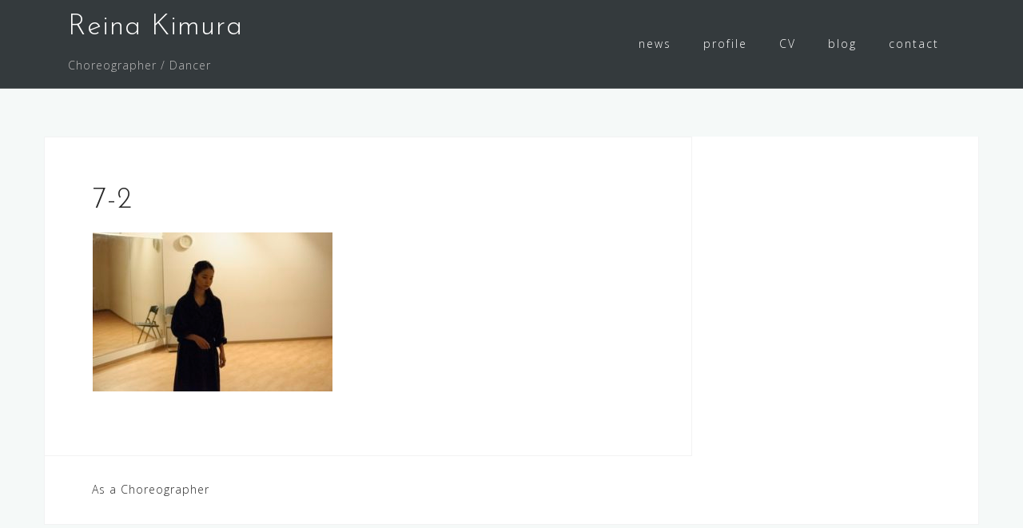

--- FILE ---
content_type: text/html; charset=UTF-8
request_url: https://reinakimura.com/as-a-choreographer/7-2/
body_size: 5002
content:
<!DOCTYPE html>
<html dir="ltr" lang="ja" prefix="og: https://ogp.me/ns#">
<head>
<meta charset="UTF-8">
<meta name="viewport" content="width=device-width, initial-scale=1">
<link rel="profile" href="http://gmpg.org/xfn/11">
<link rel="pingback" href="https://reinakimura.com/xmlrpc.php">

<title>7-2 | Reina Kimura</title>

		<!-- All in One SEO 4.7.8 - aioseo.com -->
	<meta name="robots" content="max-image-preview:large" />
	<meta name="author" content="017kimura"/>
	<link rel="canonical" href="https://reinakimura.com/as-a-choreographer/7-2/" />
	<meta name="generator" content="All in One SEO (AIOSEO) 4.7.8" />
		<meta property="og:locale" content="ja_JP" />
		<meta property="og:site_name" content="Reina Kimura" />
		<meta property="og:type" content="article" />
		<meta property="og:title" content="7-2 | Reina Kimura" />
		<meta property="og:url" content="https://reinakimura.com/as-a-choreographer/7-2/" />
		<meta property="article:published_time" content="2020-08-19T09:40:27+00:00" />
		<meta property="article:modified_time" content="2020-08-19T09:40:27+00:00" />
		<meta name="twitter:card" content="summary" />
		<meta name="twitter:title" content="7-2 | Reina Kimura" />
		<script type="application/ld+json" class="aioseo-schema">
			{"@context":"https:\/\/schema.org","@graph":[{"@type":"BreadcrumbList","@id":"https:\/\/reinakimura.com\/as-a-choreographer\/7-2\/#breadcrumblist","itemListElement":[{"@type":"ListItem","@id":"https:\/\/reinakimura.com\/#listItem","position":1,"name":"\u5bb6","item":"https:\/\/reinakimura.com\/","nextItem":{"@type":"ListItem","@id":"https:\/\/reinakimura.com\/as-a-choreographer\/7-2\/#listItem","name":"7-2"}},{"@type":"ListItem","@id":"https:\/\/reinakimura.com\/as-a-choreographer\/7-2\/#listItem","position":2,"name":"7-2","previousItem":{"@type":"ListItem","@id":"https:\/\/reinakimura.com\/#listItem","name":"\u5bb6"}}]},{"@type":"ItemPage","@id":"https:\/\/reinakimura.com\/as-a-choreographer\/7-2\/#itempage","url":"https:\/\/reinakimura.com\/as-a-choreographer\/7-2\/","name":"7-2 | Reina Kimura","inLanguage":"ja","isPartOf":{"@id":"https:\/\/reinakimura.com\/#website"},"breadcrumb":{"@id":"https:\/\/reinakimura.com\/as-a-choreographer\/7-2\/#breadcrumblist"},"author":{"@id":"https:\/\/reinakimura.com\/author\/017kimura\/#author"},"creator":{"@id":"https:\/\/reinakimura.com\/author\/017kimura\/#author"},"datePublished":"2020-08-19T18:40:27+09:00","dateModified":"2020-08-19T18:40:27+09:00"},{"@type":"Organization","@id":"https:\/\/reinakimura.com\/#organization","name":"Reina Kimura","description":"Choreographer \/ Dancer","url":"https:\/\/reinakimura.com\/","logo":{"@type":"ImageObject","url":"https:\/\/reinakimura.com\/wp-content\/uploads\/2020\/06\/c649f03b2fdd05fca2a61065194435067_4620693218532907151_200629_0209.jpg","@id":"https:\/\/reinakimura.com\/as-a-choreographer\/7-2\/#organizationLogo","width":1080,"height":721},"image":{"@id":"https:\/\/reinakimura.com\/as-a-choreographer\/7-2\/#organizationLogo"}},{"@type":"Person","@id":"https:\/\/reinakimura.com\/author\/017kimura\/#author","url":"https:\/\/reinakimura.com\/author\/017kimura\/","name":"017kimura","image":{"@type":"ImageObject","@id":"https:\/\/reinakimura.com\/as-a-choreographer\/7-2\/#authorImage","url":"https:\/\/secure.gravatar.com\/avatar\/b339bc353bf26f48fa6d66b3fc51484d?s=96&d=mm&r=g","width":96,"height":96,"caption":"017kimura"}},{"@type":"WebSite","@id":"https:\/\/reinakimura.com\/#website","url":"https:\/\/reinakimura.com\/","name":"Reina Kimura","description":"Choreographer \/ Dancer","inLanguage":"ja","publisher":{"@id":"https:\/\/reinakimura.com\/#organization"}}]}
		</script>
		<!-- All in One SEO -->

<link rel='dns-prefetch' href='//fonts.googleapis.com' />
<link rel='dns-prefetch' href='//s.w.org' />
<link rel="alternate" type="application/rss+xml" title="Reina Kimura &raquo; フィード" href="https://reinakimura.com/feed/" />
		<script type="text/javascript">
			window._wpemojiSettings = {"baseUrl":"https:\/\/s.w.org\/images\/core\/emoji\/13.0.1\/72x72\/","ext":".png","svgUrl":"https:\/\/s.w.org\/images\/core\/emoji\/13.0.1\/svg\/","svgExt":".svg","source":{"concatemoji":"https:\/\/reinakimura.com\/wp-includes\/js\/wp-emoji-release.min.js?ver=5.6.16"}};
			!function(e,a,t){var n,r,o,i=a.createElement("canvas"),p=i.getContext&&i.getContext("2d");function s(e,t){var a=String.fromCharCode;p.clearRect(0,0,i.width,i.height),p.fillText(a.apply(this,e),0,0);e=i.toDataURL();return p.clearRect(0,0,i.width,i.height),p.fillText(a.apply(this,t),0,0),e===i.toDataURL()}function c(e){var t=a.createElement("script");t.src=e,t.defer=t.type="text/javascript",a.getElementsByTagName("head")[0].appendChild(t)}for(o=Array("flag","emoji"),t.supports={everything:!0,everythingExceptFlag:!0},r=0;r<o.length;r++)t.supports[o[r]]=function(e){if(!p||!p.fillText)return!1;switch(p.textBaseline="top",p.font="600 32px Arial",e){case"flag":return s([127987,65039,8205,9895,65039],[127987,65039,8203,9895,65039])?!1:!s([55356,56826,55356,56819],[55356,56826,8203,55356,56819])&&!s([55356,57332,56128,56423,56128,56418,56128,56421,56128,56430,56128,56423,56128,56447],[55356,57332,8203,56128,56423,8203,56128,56418,8203,56128,56421,8203,56128,56430,8203,56128,56423,8203,56128,56447]);case"emoji":return!s([55357,56424,8205,55356,57212],[55357,56424,8203,55356,57212])}return!1}(o[r]),t.supports.everything=t.supports.everything&&t.supports[o[r]],"flag"!==o[r]&&(t.supports.everythingExceptFlag=t.supports.everythingExceptFlag&&t.supports[o[r]]);t.supports.everythingExceptFlag=t.supports.everythingExceptFlag&&!t.supports.flag,t.DOMReady=!1,t.readyCallback=function(){t.DOMReady=!0},t.supports.everything||(n=function(){t.readyCallback()},a.addEventListener?(a.addEventListener("DOMContentLoaded",n,!1),e.addEventListener("load",n,!1)):(e.attachEvent("onload",n),a.attachEvent("onreadystatechange",function(){"complete"===a.readyState&&t.readyCallback()})),(n=t.source||{}).concatemoji?c(n.concatemoji):n.wpemoji&&n.twemoji&&(c(n.twemoji),c(n.wpemoji)))}(window,document,window._wpemojiSettings);
		</script>
		<style type="text/css">
img.wp-smiley,
img.emoji {
	display: inline !important;
	border: none !important;
	box-shadow: none !important;
	height: 1em !important;
	width: 1em !important;
	margin: 0 .07em !important;
	vertical-align: -0.1em !important;
	background: none !important;
	padding: 0 !important;
}
</style>
	<link rel='stylesheet' id='bootstrap-css'  href='https://reinakimura.com/wp-content/themes/astrid/css/bootstrap/bootstrap.min.css?ver=1' type='text/css' media='all' />
<link rel='stylesheet' id='wp-block-library-css'  href='https://reinakimura.com/wp-includes/css/dist/block-library/style.min.css?ver=5.6.16' type='text/css' media='all' />
<style id='wp-block-library-inline-css' type='text/css'>
.has-text-align-justify{text-align:justify;}
</style>
<link rel='stylesheet' id='astrid-style-css'  href='https://reinakimura.com/wp-content/themes/astrid/style.css?ver=5.6.16' type='text/css' media='all' />
<style id='astrid-style-inline-css' type='text/css'>
.site-header {position: fixed;}
.woocommerce .woocommerce-message:before,.woocommerce #payment #place_order,.woocommerce-page #payment #place_order,.woocommerce .cart .button, .woocommerce .cart input.button,.woocommerce-cart .wc-proceed-to-checkout a.checkout-button,.woocommerce #review_form #respond .form-submit input,.woocommerce a.button,.woocommerce div.product form.cart .button,.woocommerce .star-rating,.page-header .page-title .fa,.site-footer a:hover,.footer-info a:hover,.footer-widgets a:hover,.testimonial-title a:hover,.employee-title a:hover,.fact .fa,.service-title a:hover,.widget-area .widget a:hover,.entry-meta a:hover,.entry-footer a:hover,.entry-title a:hover,.comment-navigation a:hover,.posts-navigation a:hover,.post-navigation a:hover,.main-navigation a:hover,.main-navigation li.focus > a,a,a:hover,button,.button,input[type="button"],input[type="reset"],input[type="submit"] { color:#fc9b00}
.social-menu-widget a,.woocommerce span.onsale,.woocommerce #payment #place_order:hover, .woocommerce-page #payment #place_order:hover,.woocommerce .cart .button:hover, .woocommerce .cart input.button:hover,.woocommerce-cart .wc-proceed-to-checkout a.checkout-button:hover,.woocommerce #review_form #respond .form-submit input:hover,.woocommerce div.product form.cart .button:hover,.woocommerce a.button:hover,.preloader-inner ul li,.progress-animate,button:hover,.button:hover,input[type="button"]:hover,input[type="reset"]:hover,input[type="submit"]:hover { background-color:#fc9b00}
.woocommerce .woocommerce-message,.woocommerce #payment #place_order,.woocommerce-page #payment #place_order,.woocommerce .cart .button, .woocommerce .cart input.button,.woocommerce-cart .wc-proceed-to-checkout a.checkout-button,.woocommerce #review_form #respond .form-submit input,.woocommerce a.button,.woocommerce div.product form.cart .button,.main-navigation li a::after,.main-navigation li a::before,button,.button,input[type="button"],input[type="reset"],input[type="submit"] { border-color:#fc9b00}
.site-title a,.site-title a:hover { color:#ffffff}
.site-description { color:#BDBDBD}
.site-header,.site-header.header-scrolled { background-color:rgba(32,37,41,0.9)}
@media only screen and (max-width: 1024px) { .site-header.has-header,.site-header.has-video,.site-header.has-single,.site-header.has-shortcode { background-color:rgba(32,37,41,0.9)} }
body, .widget-area .widget, .widget-area .widget a { color:#656D6D}
.footer-widgets, .site-footer, .footer-info { background-color:#202529}
body {font-family: 'Open Sans', sans-serif;}
h1, h2, h3, h4, h5, h6, .fact .fact-number, .fact .fact-name, .site-title {font-family: 'Josefin Sans', sans-serif;}
.site-title { font-size:36px; }
.site-description { font-size:14px; }
h1 { font-size:36px; }
h2 { font-size:30px; }
h3 { font-size:24px; }
h4 { font-size:16px; }
h5 { font-size:14px; }
h6 { font-size:12px; }
body { font-size:14px; }

</style>
<link rel='stylesheet' id='astrid-body-fonts-css'  href='//fonts.googleapis.com/css?family=Open+Sans%3A300%2C300italic%2C600%2C600italic&#038;ver=5.6.16' type='text/css' media='all' />
<link rel='stylesheet' id='astrid-headings-fonts-css'  href='//fonts.googleapis.com/css?family=Josefin+Sans%3A300italic%2C300&#038;ver=5.6.16' type='text/css' media='all' />
<link rel='stylesheet' id='font-awesome-css'  href='https://reinakimura.com/wp-content/themes/astrid/fonts/font-awesome.min.css?ver=5.6.16' type='text/css' media='all' />
<link rel='stylesheet' id='jetpack_css-css'  href='https://reinakimura.com/wp-content/plugins/jetpack/css/jetpack.css?ver=9.5.5' type='text/css' media='all' />
<script type='text/javascript' src='https://reinakimura.com/wp-includes/js/jquery/jquery.min.js?ver=3.5.1' id='jquery-core-js'></script>
<script type='text/javascript' src='https://reinakimura.com/wp-includes/js/jquery/jquery-migrate.min.js?ver=3.3.2' id='jquery-migrate-js'></script>
<link rel="https://api.w.org/" href="https://reinakimura.com/wp-json/" /><link rel="alternate" type="application/json" href="https://reinakimura.com/wp-json/wp/v2/media/510" /><link rel="EditURI" type="application/rsd+xml" title="RSD" href="https://reinakimura.com/xmlrpc.php?rsd" />
<link rel="wlwmanifest" type="application/wlwmanifest+xml" href="https://reinakimura.com/wp-includes/wlwmanifest.xml" /> 
<meta name="generator" content="WordPress 5.6.16" />
<link rel='shortlink' href='https://reinakimura.com/?p=510' />
<link rel="alternate" type="application/json+oembed" href="https://reinakimura.com/wp-json/oembed/1.0/embed?url=https%3A%2F%2Freinakimura.com%2Fas-a-choreographer%2F7-2%2F" />
<link rel="alternate" type="text/xml+oembed" href="https://reinakimura.com/wp-json/oembed/1.0/embed?url=https%3A%2F%2Freinakimura.com%2Fas-a-choreographer%2F7-2%2F&#038;format=xml" />
<style type='text/css'>img#wpstats{display:none}</style><link rel="icon" href="https://reinakimura.com/wp-content/uploads/2020/06/cropped-IMG_2767-scaled-1-32x32.jpg" sizes="32x32" />
<link rel="icon" href="https://reinakimura.com/wp-content/uploads/2020/06/cropped-IMG_2767-scaled-1-192x192.jpg" sizes="192x192" />
<link rel="apple-touch-icon" href="https://reinakimura.com/wp-content/uploads/2020/06/cropped-IMG_2767-scaled-1-180x180.jpg" />
<meta name="msapplication-TileImage" content="https://reinakimura.com/wp-content/uploads/2020/06/cropped-IMG_2767-scaled-1-270x270.jpg" />
</head>

<body class="attachment attachment-template-default single single-attachment postid-510 attachmentid-510 attachment-jpeg">

<div class="preloader">
<div class="preloader-inner">
	<ul><li></li><li></li><li></li><li></li><li></li><li></li></ul>
</div>
</div>

<div id="page" class="site">
	<a class="skip-link screen-reader-text" href="#content">コンテンツへスキップ</a>

	<header id="masthead" class="site-header " role="banner">
		<div class="container">
			<div class="site-branding col-md-4 col-sm-6 col-xs-12">
				<p class="site-title"><a href="https://reinakimura.com/" rel="home">Reina Kimura</a></p><p class="site-description">Choreographer / Dancer</p>			</div>
			<div class="btn-menu col-md-8 col-sm-6 col-xs-12"><i class="fa fa-navicon"></i></div>
			<nav id="mainnav" class="main-navigation col-md-8 col-sm-6 col-xs-12" role="navigation">
				<div id="primary-menu" class="menu"><ul>
<li class="page_item page-item-119"><a href="https://reinakimura.com/news/">news</a></li>
<li class="page_item page-item-115"><a href="https://reinakimura.com/profile/">profile</a></li>
<li class="page_item page-item-130"><a href="https://reinakimura.com/cv/">CV</a></li>
<li class="page_item page-item-126"><a href="https://reinakimura.com/blog/">blog</a></li>
<li class="page_item page-item-124"><a href="https://reinakimura.com/contact/">contact</a></li>
</ul></div>
			</nav><!-- #site-navigation -->
		</div>
	</header><!-- #masthead -->

			<div class="header-clone"></div>
		

				
	
	<div id="content" class="site-content">
		<div class="container">
	<div id="primary" class="content-area">
		<main id="main" class="site-main" role="main">

		
<article id="post-510" class="post-510 attachment type-attachment status-inherit hentry clearfix">


	<header class="entry-header">
		<h1 class="entry-title">7-2</h1>	</header><!-- .entry-header -->	

	
		<div class="entry-content">
		<p class="attachment"><a href='https://reinakimura.com/wp-content/uploads/2020/08/7-2.jpg'><img width="300" height="199" src="https://reinakimura.com/wp-content/uploads/2020/08/7-2-300x199.jpg" class="attachment-medium size-medium" alt="" loading="lazy" srcset="https://reinakimura.com/wp-content/uploads/2020/08/7-2-300x199.jpg 300w, https://reinakimura.com/wp-content/uploads/2020/08/7-2-768x510.jpg 768w, https://reinakimura.com/wp-content/uploads/2020/08/7-2-700x465.jpg 700w, https://reinakimura.com/wp-content/uploads/2020/08/7-2-520x345.jpg 520w, https://reinakimura.com/wp-content/uploads/2020/08/7-2-360x239.jpg 360w, https://reinakimura.com/wp-content/uploads/2020/08/7-2-250x166.jpg 250w, https://reinakimura.com/wp-content/uploads/2020/08/7-2-100x66.jpg 100w, https://reinakimura.com/wp-content/uploads/2020/08/7-2.jpg 800w" sizes="(max-width: 300px) 100vw, 300px" /></a></p>
	</div>
	
			
	</article><!-- #post-## -->

	<nav class="navigation post-navigation" role="navigation" aria-label="投稿">
		<h2 class="screen-reader-text">投稿ナビゲーション</h2>
		<div class="nav-links"><div class="nav-previous"><a href="https://reinakimura.com/as-a-choreographer/" rel="prev">As a Choreographer</a></div></div>
	</nav>
		</main><!-- #main -->
	</div><!-- #primary -->


		</div>
	</div><!-- #content -->

	<div class="footer-wrapper">
				
						<div class="footer-info">
			<div class="container">
				<div class="footer-branding"><h2 class="site-title-footer"><a href="https://reinakimura.com/" rel="home">Reina Kimura</a></h1></div>				<div class="footer-contact"></div>			</div>
		</div>
		
		<footer id="colophon" class="site-footer" role="contentinfo">	
			<div class="site-info container">
				<nav id="footernav" class="footer-navigation" role="navigation">
					<div id="footer-menu" class="menu"><ul>
<li class="page_item page-item-119"><a href="https://reinakimura.com/news/">news</a></li>
<li class="page_item page-item-115"><a href="https://reinakimura.com/profile/">profile</a></li>
<li class="page_item page-item-130"><a href="https://reinakimura.com/cv/">CV</a></li>
<li class="page_item page-item-126"><a href="https://reinakimura.com/blog/">blog</a></li>
<li class="page_item page-item-124"><a href="https://reinakimura.com/contact/">contact</a></li>
</ul></div>
				</nav><!-- #site-navigation -->
				<div class="site-copyright">
					<a href="https://ja.wordpress.org/">Powered by WordPress</a><span class="sep"> | </span>テーマ: <a href="http://athemes.com/theme/astrid" rel="nofollow">Astrid</a> by aThemes.				</div>
			</div><!-- .site-info -->
		</footer><!-- #colophon -->
	</div>

</div><!-- #page -->

<script type='text/javascript' src='https://reinakimura.com/wp-content/themes/astrid/js/main.js?ver=5.6.16' id='astrid-main-js'></script>
<script type='text/javascript' src='https://reinakimura.com/wp-content/themes/astrid/js/scripts.min.js?ver=5.6.16' id='astrid-scripts-js'></script>
<!--[if lt IE 9]>
<script type='text/javascript' src='https://reinakimura.com/wp-content/themes/astrid/js/html5shiv.js?ver=5.6.16' id='astrid-html5shiv-js'></script>
<![endif]-->
<script type='text/javascript' src='https://reinakimura.com/wp-includes/js/wp-embed.min.js?ver=5.6.16' id='wp-embed-js'></script>
<script src='https://stats.wp.com/e-202605.js' defer></script>
<script>
	_stq = window._stq || [];
	_stq.push([ 'view', {v:'ext',j:'1:9.5.5',blog:'182075611',post:'510',tz:'9',srv:'reinakimura.com'} ]);
	_stq.push([ 'clickTrackerInit', '182075611', '510' ]);
</script>

</body>
</html>
